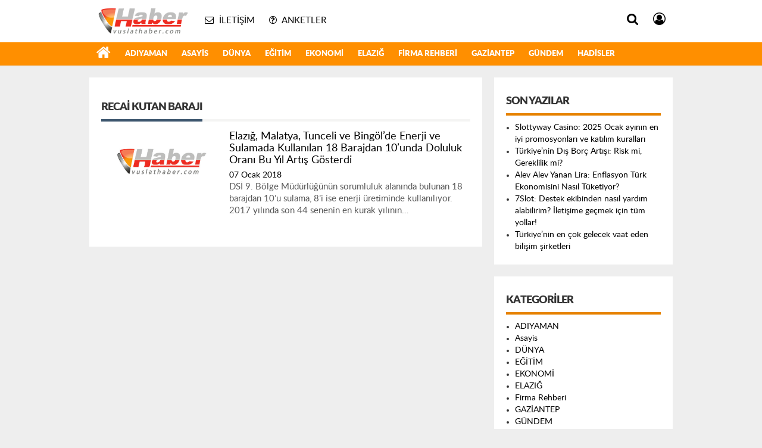

--- FILE ---
content_type: text/html; charset=UTF-8
request_url: https://vuslathaber.com/tag/recai-kutan-baraji
body_size: 37518
content:
<!DOCTYPE html>
<html lang="tr">
<head>
	<meta charset="UTF-8">
	<meta name="viewport" content="initial-scale=1.0, width=device-width">
	<title>Recai Kutan Barajı arşivleri - Vuslat Haber</title>
	<meta name='robots' content='index, follow, max-image-preview:large, max-snippet:-1, max-video-preview:-1' />

	<!-- This site is optimized with the Yoast SEO plugin v24.1 - https://yoast.com/wordpress/plugins/seo/ -->
	<link rel="canonical" href="https://vuslathaber.com/tag/recai-kutan-baraji" />
	<meta property="og:locale" content="tr_TR" />
	<meta property="og:type" content="article" />
	<meta property="og:title" content="Recai Kutan Barajı arşivleri - Vuslat Haber" />
	<meta property="og:url" content="https://vuslathaber.com/tag/recai-kutan-baraji" />
	<meta property="og:site_name" content="Vuslat Haber" />
	<meta name="twitter:card" content="summary_large_image" />
	<script type="application/ld+json" class="yoast-schema-graph">{"@context":"https://schema.org","@graph":[{"@type":"CollectionPage","@id":"https://vuslathaber.com/tag/recai-kutan-baraji","url":"https://vuslathaber.com/tag/recai-kutan-baraji","name":"Recai Kutan Barajı arşivleri - Vuslat Haber","isPartOf":{"@id":"https://vuslathaber.com/#website"},"breadcrumb":{"@id":"https://vuslathaber.com/tag/recai-kutan-baraji#breadcrumb"},"inLanguage":"tr"},{"@type":"BreadcrumbList","@id":"https://vuslathaber.com/tag/recai-kutan-baraji#breadcrumb","itemListElement":[{"@type":"ListItem","position":1,"name":"Anasayfa","item":"https://vuslathaber.com/"},{"@type":"ListItem","position":2,"name":"Recai Kutan Barajı"}]},{"@type":"WebSite","@id":"https://vuslathaber.com/#website","url":"https://vuslathaber.com/","name":"Vuslat Haber","description":"Bölge&#039;nin En Kapsamlı Haber Sitesi","potentialAction":[{"@type":"SearchAction","target":{"@type":"EntryPoint","urlTemplate":"https://vuslathaber.com/?s={search_term_string}"},"query-input":{"@type":"PropertyValueSpecification","valueRequired":true,"valueName":"search_term_string"}}],"inLanguage":"tr"}]}</script>
	<!-- / Yoast SEO plugin. -->


<link rel="alternate" type="application/rss+xml" title="Vuslat Haber &raquo; Recai Kutan Barajı etiket akışı" href="https://vuslathaber.com/tag/recai-kutan-baraji/feed" />
<style id='wp-img-auto-sizes-contain-inline-css' type='text/css'>
img:is([sizes=auto i],[sizes^="auto," i]){contain-intrinsic-size:3000px 1500px}
/*# sourceURL=wp-img-auto-sizes-contain-inline-css */
</style>
<style id='wp-emoji-styles-inline-css' type='text/css'>

	img.wp-smiley, img.emoji {
		display: inline !important;
		border: none !important;
		box-shadow: none !important;
		height: 1em !important;
		width: 1em !important;
		margin: 0 0.07em !important;
		vertical-align: -0.1em !important;
		background: none !important;
		padding: 0 !important;
	}
/*# sourceURL=wp-emoji-styles-inline-css */
</style>
<style id='wp-block-library-inline-css' type='text/css'>
:root{--wp-block-synced-color:#7a00df;--wp-block-synced-color--rgb:122,0,223;--wp-bound-block-color:var(--wp-block-synced-color);--wp-editor-canvas-background:#ddd;--wp-admin-theme-color:#007cba;--wp-admin-theme-color--rgb:0,124,186;--wp-admin-theme-color-darker-10:#006ba1;--wp-admin-theme-color-darker-10--rgb:0,107,160.5;--wp-admin-theme-color-darker-20:#005a87;--wp-admin-theme-color-darker-20--rgb:0,90,135;--wp-admin-border-width-focus:2px}@media (min-resolution:192dpi){:root{--wp-admin-border-width-focus:1.5px}}.wp-element-button{cursor:pointer}:root .has-very-light-gray-background-color{background-color:#eee}:root .has-very-dark-gray-background-color{background-color:#313131}:root .has-very-light-gray-color{color:#eee}:root .has-very-dark-gray-color{color:#313131}:root .has-vivid-green-cyan-to-vivid-cyan-blue-gradient-background{background:linear-gradient(135deg,#00d084,#0693e3)}:root .has-purple-crush-gradient-background{background:linear-gradient(135deg,#34e2e4,#4721fb 50%,#ab1dfe)}:root .has-hazy-dawn-gradient-background{background:linear-gradient(135deg,#faaca8,#dad0ec)}:root .has-subdued-olive-gradient-background{background:linear-gradient(135deg,#fafae1,#67a671)}:root .has-atomic-cream-gradient-background{background:linear-gradient(135deg,#fdd79a,#004a59)}:root .has-nightshade-gradient-background{background:linear-gradient(135deg,#330968,#31cdcf)}:root .has-midnight-gradient-background{background:linear-gradient(135deg,#020381,#2874fc)}:root{--wp--preset--font-size--normal:16px;--wp--preset--font-size--huge:42px}.has-regular-font-size{font-size:1em}.has-larger-font-size{font-size:2.625em}.has-normal-font-size{font-size:var(--wp--preset--font-size--normal)}.has-huge-font-size{font-size:var(--wp--preset--font-size--huge)}.has-text-align-center{text-align:center}.has-text-align-left{text-align:left}.has-text-align-right{text-align:right}.has-fit-text{white-space:nowrap!important}#end-resizable-editor-section{display:none}.aligncenter{clear:both}.items-justified-left{justify-content:flex-start}.items-justified-center{justify-content:center}.items-justified-right{justify-content:flex-end}.items-justified-space-between{justify-content:space-between}.screen-reader-text{border:0;clip-path:inset(50%);height:1px;margin:-1px;overflow:hidden;padding:0;position:absolute;width:1px;word-wrap:normal!important}.screen-reader-text:focus{background-color:#ddd;clip-path:none;color:#444;display:block;font-size:1em;height:auto;left:5px;line-height:normal;padding:15px 23px 14px;text-decoration:none;top:5px;width:auto;z-index:100000}html :where(.has-border-color){border-style:solid}html :where([style*=border-top-color]){border-top-style:solid}html :where([style*=border-right-color]){border-right-style:solid}html :where([style*=border-bottom-color]){border-bottom-style:solid}html :where([style*=border-left-color]){border-left-style:solid}html :where([style*=border-width]){border-style:solid}html :where([style*=border-top-width]){border-top-style:solid}html :where([style*=border-right-width]){border-right-style:solid}html :where([style*=border-bottom-width]){border-bottom-style:solid}html :where([style*=border-left-width]){border-left-style:solid}html :where(img[class*=wp-image-]){height:auto;max-width:100%}:where(figure){margin:0 0 1em}html :where(.is-position-sticky){--wp-admin--admin-bar--position-offset:var(--wp-admin--admin-bar--height,0px)}@media screen and (max-width:600px){html :where(.is-position-sticky){--wp-admin--admin-bar--position-offset:0px}}

/*# sourceURL=wp-block-library-inline-css */
</style><style id='global-styles-inline-css' type='text/css'>
:root{--wp--preset--aspect-ratio--square: 1;--wp--preset--aspect-ratio--4-3: 4/3;--wp--preset--aspect-ratio--3-4: 3/4;--wp--preset--aspect-ratio--3-2: 3/2;--wp--preset--aspect-ratio--2-3: 2/3;--wp--preset--aspect-ratio--16-9: 16/9;--wp--preset--aspect-ratio--9-16: 9/16;--wp--preset--color--black: #000000;--wp--preset--color--cyan-bluish-gray: #abb8c3;--wp--preset--color--white: #ffffff;--wp--preset--color--pale-pink: #f78da7;--wp--preset--color--vivid-red: #cf2e2e;--wp--preset--color--luminous-vivid-orange: #ff6900;--wp--preset--color--luminous-vivid-amber: #fcb900;--wp--preset--color--light-green-cyan: #7bdcb5;--wp--preset--color--vivid-green-cyan: #00d084;--wp--preset--color--pale-cyan-blue: #8ed1fc;--wp--preset--color--vivid-cyan-blue: #0693e3;--wp--preset--color--vivid-purple: #9b51e0;--wp--preset--gradient--vivid-cyan-blue-to-vivid-purple: linear-gradient(135deg,rgb(6,147,227) 0%,rgb(155,81,224) 100%);--wp--preset--gradient--light-green-cyan-to-vivid-green-cyan: linear-gradient(135deg,rgb(122,220,180) 0%,rgb(0,208,130) 100%);--wp--preset--gradient--luminous-vivid-amber-to-luminous-vivid-orange: linear-gradient(135deg,rgb(252,185,0) 0%,rgb(255,105,0) 100%);--wp--preset--gradient--luminous-vivid-orange-to-vivid-red: linear-gradient(135deg,rgb(255,105,0) 0%,rgb(207,46,46) 100%);--wp--preset--gradient--very-light-gray-to-cyan-bluish-gray: linear-gradient(135deg,rgb(238,238,238) 0%,rgb(169,184,195) 100%);--wp--preset--gradient--cool-to-warm-spectrum: linear-gradient(135deg,rgb(74,234,220) 0%,rgb(151,120,209) 20%,rgb(207,42,186) 40%,rgb(238,44,130) 60%,rgb(251,105,98) 80%,rgb(254,248,76) 100%);--wp--preset--gradient--blush-light-purple: linear-gradient(135deg,rgb(255,206,236) 0%,rgb(152,150,240) 100%);--wp--preset--gradient--blush-bordeaux: linear-gradient(135deg,rgb(254,205,165) 0%,rgb(254,45,45) 50%,rgb(107,0,62) 100%);--wp--preset--gradient--luminous-dusk: linear-gradient(135deg,rgb(255,203,112) 0%,rgb(199,81,192) 50%,rgb(65,88,208) 100%);--wp--preset--gradient--pale-ocean: linear-gradient(135deg,rgb(255,245,203) 0%,rgb(182,227,212) 50%,rgb(51,167,181) 100%);--wp--preset--gradient--electric-grass: linear-gradient(135deg,rgb(202,248,128) 0%,rgb(113,206,126) 100%);--wp--preset--gradient--midnight: linear-gradient(135deg,rgb(2,3,129) 0%,rgb(40,116,252) 100%);--wp--preset--font-size--small: 13px;--wp--preset--font-size--medium: 20px;--wp--preset--font-size--large: 36px;--wp--preset--font-size--x-large: 42px;--wp--preset--spacing--20: 0.44rem;--wp--preset--spacing--30: 0.67rem;--wp--preset--spacing--40: 1rem;--wp--preset--spacing--50: 1.5rem;--wp--preset--spacing--60: 2.25rem;--wp--preset--spacing--70: 3.38rem;--wp--preset--spacing--80: 5.06rem;--wp--preset--shadow--natural: 6px 6px 9px rgba(0, 0, 0, 0.2);--wp--preset--shadow--deep: 12px 12px 50px rgba(0, 0, 0, 0.4);--wp--preset--shadow--sharp: 6px 6px 0px rgba(0, 0, 0, 0.2);--wp--preset--shadow--outlined: 6px 6px 0px -3px rgb(255, 255, 255), 6px 6px rgb(0, 0, 0);--wp--preset--shadow--crisp: 6px 6px 0px rgb(0, 0, 0);}:where(.is-layout-flex){gap: 0.5em;}:where(.is-layout-grid){gap: 0.5em;}body .is-layout-flex{display: flex;}.is-layout-flex{flex-wrap: wrap;align-items: center;}.is-layout-flex > :is(*, div){margin: 0;}body .is-layout-grid{display: grid;}.is-layout-grid > :is(*, div){margin: 0;}:where(.wp-block-columns.is-layout-flex){gap: 2em;}:where(.wp-block-columns.is-layout-grid){gap: 2em;}:where(.wp-block-post-template.is-layout-flex){gap: 1.25em;}:where(.wp-block-post-template.is-layout-grid){gap: 1.25em;}.has-black-color{color: var(--wp--preset--color--black) !important;}.has-cyan-bluish-gray-color{color: var(--wp--preset--color--cyan-bluish-gray) !important;}.has-white-color{color: var(--wp--preset--color--white) !important;}.has-pale-pink-color{color: var(--wp--preset--color--pale-pink) !important;}.has-vivid-red-color{color: var(--wp--preset--color--vivid-red) !important;}.has-luminous-vivid-orange-color{color: var(--wp--preset--color--luminous-vivid-orange) !important;}.has-luminous-vivid-amber-color{color: var(--wp--preset--color--luminous-vivid-amber) !important;}.has-light-green-cyan-color{color: var(--wp--preset--color--light-green-cyan) !important;}.has-vivid-green-cyan-color{color: var(--wp--preset--color--vivid-green-cyan) !important;}.has-pale-cyan-blue-color{color: var(--wp--preset--color--pale-cyan-blue) !important;}.has-vivid-cyan-blue-color{color: var(--wp--preset--color--vivid-cyan-blue) !important;}.has-vivid-purple-color{color: var(--wp--preset--color--vivid-purple) !important;}.has-black-background-color{background-color: var(--wp--preset--color--black) !important;}.has-cyan-bluish-gray-background-color{background-color: var(--wp--preset--color--cyan-bluish-gray) !important;}.has-white-background-color{background-color: var(--wp--preset--color--white) !important;}.has-pale-pink-background-color{background-color: var(--wp--preset--color--pale-pink) !important;}.has-vivid-red-background-color{background-color: var(--wp--preset--color--vivid-red) !important;}.has-luminous-vivid-orange-background-color{background-color: var(--wp--preset--color--luminous-vivid-orange) !important;}.has-luminous-vivid-amber-background-color{background-color: var(--wp--preset--color--luminous-vivid-amber) !important;}.has-light-green-cyan-background-color{background-color: var(--wp--preset--color--light-green-cyan) !important;}.has-vivid-green-cyan-background-color{background-color: var(--wp--preset--color--vivid-green-cyan) !important;}.has-pale-cyan-blue-background-color{background-color: var(--wp--preset--color--pale-cyan-blue) !important;}.has-vivid-cyan-blue-background-color{background-color: var(--wp--preset--color--vivid-cyan-blue) !important;}.has-vivid-purple-background-color{background-color: var(--wp--preset--color--vivid-purple) !important;}.has-black-border-color{border-color: var(--wp--preset--color--black) !important;}.has-cyan-bluish-gray-border-color{border-color: var(--wp--preset--color--cyan-bluish-gray) !important;}.has-white-border-color{border-color: var(--wp--preset--color--white) !important;}.has-pale-pink-border-color{border-color: var(--wp--preset--color--pale-pink) !important;}.has-vivid-red-border-color{border-color: var(--wp--preset--color--vivid-red) !important;}.has-luminous-vivid-orange-border-color{border-color: var(--wp--preset--color--luminous-vivid-orange) !important;}.has-luminous-vivid-amber-border-color{border-color: var(--wp--preset--color--luminous-vivid-amber) !important;}.has-light-green-cyan-border-color{border-color: var(--wp--preset--color--light-green-cyan) !important;}.has-vivid-green-cyan-border-color{border-color: var(--wp--preset--color--vivid-green-cyan) !important;}.has-pale-cyan-blue-border-color{border-color: var(--wp--preset--color--pale-cyan-blue) !important;}.has-vivid-cyan-blue-border-color{border-color: var(--wp--preset--color--vivid-cyan-blue) !important;}.has-vivid-purple-border-color{border-color: var(--wp--preset--color--vivid-purple) !important;}.has-vivid-cyan-blue-to-vivid-purple-gradient-background{background: var(--wp--preset--gradient--vivid-cyan-blue-to-vivid-purple) !important;}.has-light-green-cyan-to-vivid-green-cyan-gradient-background{background: var(--wp--preset--gradient--light-green-cyan-to-vivid-green-cyan) !important;}.has-luminous-vivid-amber-to-luminous-vivid-orange-gradient-background{background: var(--wp--preset--gradient--luminous-vivid-amber-to-luminous-vivid-orange) !important;}.has-luminous-vivid-orange-to-vivid-red-gradient-background{background: var(--wp--preset--gradient--luminous-vivid-orange-to-vivid-red) !important;}.has-very-light-gray-to-cyan-bluish-gray-gradient-background{background: var(--wp--preset--gradient--very-light-gray-to-cyan-bluish-gray) !important;}.has-cool-to-warm-spectrum-gradient-background{background: var(--wp--preset--gradient--cool-to-warm-spectrum) !important;}.has-blush-light-purple-gradient-background{background: var(--wp--preset--gradient--blush-light-purple) !important;}.has-blush-bordeaux-gradient-background{background: var(--wp--preset--gradient--blush-bordeaux) !important;}.has-luminous-dusk-gradient-background{background: var(--wp--preset--gradient--luminous-dusk) !important;}.has-pale-ocean-gradient-background{background: var(--wp--preset--gradient--pale-ocean) !important;}.has-electric-grass-gradient-background{background: var(--wp--preset--gradient--electric-grass) !important;}.has-midnight-gradient-background{background: var(--wp--preset--gradient--midnight) !important;}.has-small-font-size{font-size: var(--wp--preset--font-size--small) !important;}.has-medium-font-size{font-size: var(--wp--preset--font-size--medium) !important;}.has-large-font-size{font-size: var(--wp--preset--font-size--large) !important;}.has-x-large-font-size{font-size: var(--wp--preset--font-size--x-large) !important;}
/*# sourceURL=global-styles-inline-css */
</style>

<style id='classic-theme-styles-inline-css' type='text/css'>
/*! This file is auto-generated */
.wp-block-button__link{color:#fff;background-color:#32373c;border-radius:9999px;box-shadow:none;text-decoration:none;padding:calc(.667em + 2px) calc(1.333em + 2px);font-size:1.125em}.wp-block-file__button{background:#32373c;color:#fff;text-decoration:none}
/*# sourceURL=/wp-includes/css/classic-themes.min.css */
</style>
<link rel='stylesheet' id='style-vuslathaber-css' href='https://vuslathaber.com/wp-content/themes/vuslathaber/style.css?ver=6.9' type='text/css' media='all' />
<link rel="https://api.w.org/" href="https://vuslathaber.com/wp-json/" /><link rel="alternate" title="JSON" type="application/json" href="https://vuslathaber.com/wp-json/wp/v2/tags/6311" /><link rel="EditURI" type="application/rsd+xml" title="RSD" href="https://vuslathaber.com/xmlrpc.php?rsd" />
<meta name="generator" content="WordPress 6.9" />
	<link rel="shortcut icon" href="https://vuslathaber.com/wp-content/themes/vuslathaber/images/favicon.ico">
</head>
<body class="archive tag tag-recai-kutan-baraji tag-6311 wp-theme-vuslathaber hs-lch hs-rise hs-module-cat hsa-header-wide-box hs-logo- hsa-media-white hsa-line-black hsa-headlines-wide hsa-headlines-20 no-inlinesvg hs-site-center without-a510">
<div class="hs-wrapper">
	<div class="hs-header-container hs-box-shadow hs-head-font clearfix">
		<div class="hs-header-main clearfix">
			<div class="hs-header-free">
				<div class="hs-top-line color-header-top clearfix">
					<div class="hs-header-wrapper clearfix font15">
						<div class="hs-logo-w pull-left">
							<h6 class="hs-logo">
								<a href="/">
								<img src="https://vuslathaber.com/wp-content/themes/vuslathaber/images/logo_1_1.png" alt="DÜNYA" style="margin-top:3.91px"/>
								</a>
							</h6>
						</div>
						<div class="hs-nav pull-left">
							<div class="hs-menu">
								<a href="/iletisim.html" class="hs-nav-link hs-ripple hs-nav-authors"><i class="fa fa-envelope-o"></i><span> İletişim</span></a>
								<a href="/anketler.html" class="hs-nav-link hs-ripple hs-nav-polls"><i class="fa fa fa-question-circle-o"></i><span> Anketler</span></a>
							</div>
						</div>
						<div class="hs-top-right pull-right">
							<div class="hs-menu hs-menu-tools pull-right">
								<a href="#hs-arama" data-toggle="modal" class="hs-nav-link hs-ripple hs-nav-search hs-order-first"><i class="fa fa-search"></i></a>
								<a href="#" id="memberLink" class="hs-nav-link hs-ripple hs-nav-account hs-order-last"><i class="fa fa-user-circle-o"></i></a>
							</div>
						</div>
					</div>
				</div>
				<div class="hs-nav hs-nav-superb hs-cant-select color-header-bottom clearfix">
					<div class="hs-header-wrapper clearfix font13 latowebblack">
						<div class="hs-menu">
							<a href="/" class="hs-nav-link hs-ripple hs-nav-home hs-order-first" title="Haber"><i class="fa fa-home"></i></a>
							<a class="hs-nav-link hs-ripple" href="/adiyaman">ADIYAMAN</a>
							<a class="hs-nav-link hs-ripple" href="/asayis">Asayis</a>
							<a class="hs-nav-link hs-ripple" href="/dunya">DÜNYA</a>
							<a class="hs-nav-link hs-ripple" href="/egitim">EĞİTİM</a>
							<a class="hs-nav-link hs-ripple" href="/ekonomi">EKONOMİ</a>
							<a class="hs-nav-link hs-ripple" href="/elazig">ELAZIĞ</a>
							<a class="hs-nav-link hs-ripple" href="/firma-rehberi">Firma Rehberi</a>
							<a class="hs-nav-link hs-ripple" href="/gaziantep">GAZİANTEP</a>
							<a class="hs-nav-link hs-ripple" href="/gundem">GÜNDEM</a>
							<a class="hs-nav-link hs-ripple" href="/hadisler">Hadisler</a>
						</div>
					</div>
				</div>
			</div>
		</div>
	</div>
	<div class="container hs-go-center hs-main-container hs-rise nopadding">
	<div class="row">
		<div id="main" class="span8 fix">
			<div class="hs-single-header hs-head-font hs-font-up clearfix">
				<h1 class="hs-header-title hs-bdc pull-left">Recai Kutan Barajı</h1>
			</div>
			<div class="hs-content hs-content-one hs-summary-gray clearfix">
				<div class="span hs-item hs-beh hs-kill-ml clearfix">
	<a rel="bookmark" title="Elazığ, Malatya, Tunceli ve Bingöl&#8217;de Enerji ve Sulamada Kullanılan 18 Barajdan 10&#8217;unda Doluluk Oranı Bu Yıl Artış Gösterdi" href="https://vuslathaber.com/elazig/elazig-malatya-tunceli-ve-bingol-de-enerji-ve-sulamada-kullanilan-h29078.html">
		<div class="hs-item-img"><img src="https://vuslathaber.com/wp-content/themes/vuslathaber/images/no_headline.jpg" alt="Elazığ, Malatya, Tunceli ve Bingöl&#8217;de Enerji ve Sulamada Kullanılan 18 Barajdan 10&#8217;unda Doluluk Oranı Bu Yıl Artış Gösterdi"></div>
		<div class="hs-item-caption">
			<div class="hs-item-title hs-title-font">Elazığ, Malatya, Tunceli ve Bingöl&#8217;de Enerji ve Sulamada Kullanılan 18 Barajdan 10&#8217;unda Doluluk Oranı Bu Yıl Artış Gösterdi</div>
			<div class="hs-item-date tarih-once">07 Ocak 2018</div>
			<div class="hs-item-summary dot-dot">
				<p>DSİ 9. Bölge Müdürlüğünün sorumluluk alanında bulunan 18 barajdan 10&#8217;u sulama, 8&#8217;i ise enerji üretiminde kullanılıyor. 2017 yılında son 44 senenin en kurak yılının&hellip;</p>
			</div>
		</div>
	</a>
</div>
			</div>
					</div>
		<div id="sidebar" class="sidebar span4 fix">
			
		<div id="recent-posts-2" class="hs-panel hs-panel-newspaper hs-margin-bottom clearfix widget widget_recent_entries">
		<div class="hs-single-header hs-head-font hs-font-up clearfix"><h3 class="hs-header-title hs-bcd widget-title">Son Yazılar</h3></div>
		<ul>
											<li>
					<a href="https://vuslathaber.com/hadisler/slottyway-casino-2025-ocak-ayinin-en-iyi-promosyonlari-ve-katilim-kurallari.html">Slottyway Casino: 2025 Ocak ayının en iyi promosyonları ve katılım kuralları</a>
									</li>
											<li>
					<a href="https://vuslathaber.com/hadisler/turkiyenin-dis-borc-artisi-risk-mi-gereklilik-mi.html">Türkiye’nin Dış Borç Artışı: Risk mi, Gereklilik mi?</a>
									</li>
											<li>
					<a href="https://vuslathaber.com/ekonomi/alev-alev-yanan-lira-enflasyon-turk-ekonomisini-nasil-tuketiyor.html">Alev Alev Yanan Lira: Enflasyon Türk Ekonomisini Nasıl Tüketiyor?</a>
									</li>
											<li>
					<a href="https://vuslathaber.com/uncategorized/7slot-destek-ekibinden-nasil-yardim-alabilirim-iletisime-gecmek-icin-tum-yollar.html">7Slot: Destek ekibinden nasıl yardım alabilirim? İletişime geçmek için tüm yollar!</a>
									</li>
											<li>
					<a href="https://vuslathaber.com/uncategorized/turkiyenin-en-cok-gelecek-vaat-eden-bilisim-sirketleri.html">Türkiye&#8217;nin en çok gelecek vaat eden bilişim şirketleri</a>
									</li>
					</ul>

		</div><div id="categories-3" class="hs-panel hs-panel-newspaper hs-margin-bottom clearfix widget widget_categories"><div class="hs-single-header hs-head-font hs-font-up clearfix"><h3 class="hs-header-title hs-bcd widget-title">Kategoriler</h3></div>
			<ul>
					<li class="cat-item cat-item-2"><a href="https://vuslathaber.com/adiyaman">ADIYAMAN</a>
</li>
	<li class="cat-item cat-item-1645"><a href="https://vuslathaber.com/asayis">Asayis</a>
</li>
	<li class="cat-item cat-item-3"><a href="https://vuslathaber.com/dunya">DÜNYA</a>
</li>
	<li class="cat-item cat-item-4"><a href="https://vuslathaber.com/egitim">EĞİTİM</a>
</li>
	<li class="cat-item cat-item-5"><a href="https://vuslathaber.com/ekonomi">EKONOMİ</a>
</li>
	<li class="cat-item cat-item-6"><a href="https://vuslathaber.com/elazig">ELAZIĞ</a>
</li>
	<li class="cat-item cat-item-7"><a href="https://vuslathaber.com/firma-rehberi">Firma Rehberi</a>
</li>
	<li class="cat-item cat-item-8"><a href="https://vuslathaber.com/gaziantep">GAZİANTEP</a>
</li>
	<li class="cat-item cat-item-9"><a href="https://vuslathaber.com/gundem">GÜNDEM</a>
</li>
	<li class="cat-item cat-item-12434"><a href="https://vuslathaber.com/hadisler">Hadisler</a>
</li>
	<li class="cat-item cat-item-1"><a href="https://vuslathaber.com/uncategorized">Uncategorized</a>
</li>
			</ul>

			</div><div id="tag_cloud-2" class="hs-panel hs-panel-newspaper hs-margin-bottom clearfix widget widget_tag_cloud"><div class="hs-single-header hs-head-font hs-font-up clearfix"><h3 class="hs-header-title hs-bcd widget-title">Etiketler</h3></div><div class="tagcloud"><a href="https://vuslathaber.com/tag/1" class="tag-cloud-link tag-link-217 tag-link-position-1" style="font-size: 8.56pt;" aria-label="1 (121 öge)">1</a>
<a href="https://vuslathaber.com/tag/3" class="tag-cloud-link tag-link-109 tag-link-position-2" style="font-size: 8.112pt;" aria-label="3 (110 öge)">3</a>
<a href="https://vuslathaber.com/tag/15-temmuz" class="tag-cloud-link tag-link-16 tag-link-position-3" style="font-size: 9.68pt;" aria-label="15 Temmuz (155 öge)">15 Temmuz</a>
<a href="https://vuslathaber.com/tag/39" class="tag-cloud-link tag-link-97 tag-link-position-4" style="font-size: 22pt;" aria-label="39 (1.966 öge)">39</a>
<a href="https://vuslathaber.com/tag/abd" class="tag-cloud-link tag-link-96 tag-link-position-5" style="font-size: 12.48pt;" aria-label="abd (275 öge)">abd</a>
<a href="https://vuslathaber.com/tag/adiyaman" class="tag-cloud-link tag-link-17 tag-link-position-6" style="font-size: 16.288pt;" aria-label="Adıyaman (602 öge)">Adıyaman</a>
<a href="https://vuslathaber.com/tag/asker" class="tag-cloud-link tag-link-209 tag-link-position-7" style="font-size: 8pt;" aria-label="asker (109 öge)">asker</a>
<a href="https://vuslathaber.com/tag/bakan" class="tag-cloud-link tag-link-1814 tag-link-position-8" style="font-size: 8.448pt;" aria-label="Bakan (120 öge)">Bakan</a>
<a href="https://vuslathaber.com/tag/cumhurbaskani" class="tag-cloud-link tag-link-139 tag-link-position-9" style="font-size: 11.136pt;" aria-label="Cumhurbaşkanı (207 öge)">Cumhurbaşkanı</a>
<a href="https://vuslathaber.com/tag/da" class="tag-cloud-link tag-link-142 tag-link-position-10" style="font-size: 14.944pt;" aria-label="da (454 öge)">da</a>
<a href="https://vuslathaber.com/tag/dan" class="tag-cloud-link tag-link-559 tag-link-position-11" style="font-size: 11.808pt;" aria-label="dan (240 öge)">dan</a>
<a href="https://vuslathaber.com/tag/darbe" class="tag-cloud-link tag-link-602 tag-link-position-12" style="font-size: 11.472pt;" aria-label="darbe (224 öge)">darbe</a>
<a href="https://vuslathaber.com/tag/den" class="tag-cloud-link tag-link-1741 tag-link-position-13" style="font-size: 10.352pt;" aria-label="den (176 öge)">den</a>
<a href="https://vuslathaber.com/tag/elazig" class="tag-cloud-link tag-link-660 tag-link-position-14" style="font-size: 15.504pt;" aria-label="Elazığ (514 öge)">Elazığ</a>
<a href="https://vuslathaber.com/tag/erdogan" class="tag-cloud-link tag-link-2316 tag-link-position-15" style="font-size: 10.8pt;" aria-label="erdoğan (196 öge)">erdoğan</a>
<a href="https://vuslathaber.com/tag/feto" class="tag-cloud-link tag-link-38 tag-link-position-16" style="font-size: 16.848pt;" aria-label="Fetö (681 öge)">Fetö</a>
<a href="https://vuslathaber.com/tag/gaziantep" class="tag-cloud-link tag-link-488 tag-link-position-17" style="font-size: 14.048pt;" aria-label="Gaziantep (381 öge)">Gaziantep</a>
<a href="https://vuslathaber.com/tag/haber" class="tag-cloud-link tag-link-42 tag-link-position-18" style="font-size: 14.496pt;" aria-label="Haber (419 öge)">Haber</a>
<a href="https://vuslathaber.com/tag/istanbul" class="tag-cloud-link tag-link-661 tag-link-position-19" style="font-size: 8.448pt;" aria-label="Istanbul (120 öge)">Istanbul</a>
<a href="https://vuslathaber.com/tag/kaza" class="tag-cloud-link tag-link-24 tag-link-position-20" style="font-size: 9.456pt;" aria-label="Kaza (146 öge)">Kaza</a>
<a href="https://vuslathaber.com/tag/malatya" class="tag-cloud-link tag-link-134 tag-link-position-21" style="font-size: 12.928pt;" aria-label="Malatya (304 öge)">Malatya</a>
<a href="https://vuslathaber.com/tag/malatya-haber" class="tag-cloud-link tag-link-155 tag-link-position-22" style="font-size: 8.56pt;" aria-label="malatya haber (121 öge)">malatya haber</a>
<a href="https://vuslathaber.com/tag/malatyahaber" class="tag-cloud-link tag-link-14 tag-link-position-23" style="font-size: 14.944pt;" aria-label="Malatyahaber (458 öge)">Malatyahaber</a>
<a href="https://vuslathaber.com/tag/nin" class="tag-cloud-link tag-link-1064 tag-link-position-24" style="font-size: 9.344pt;" aria-label="nın (144 öge)">nın</a>
<a href="https://vuslathaber.com/tag/oldu" class="tag-cloud-link tag-link-185 tag-link-position-25" style="font-size: 8.448pt;" aria-label="oldu (118 öge)">oldu</a>
<a href="https://vuslathaber.com/tag/operasyon" class="tag-cloud-link tag-link-66 tag-link-position-26" style="font-size: 9.456pt;" aria-label="Operasyon (146 öge)">Operasyon</a>
<a href="https://vuslathaber.com/tag/pkk" class="tag-cloud-link tag-link-423 tag-link-position-27" style="font-size: 14.384pt;" aria-label="Pkk (406 öge)">Pkk</a>
<a href="https://vuslathaber.com/tag/polis" class="tag-cloud-link tag-link-135 tag-link-position-28" style="font-size: 10.576pt;" aria-label="Polis (185 öge)">Polis</a>
<a href="https://vuslathaber.com/tag/rusya" class="tag-cloud-link tag-link-1767 tag-link-position-29" style="font-size: 10.464pt;" aria-label="Rusya (183 öge)">Rusya</a>
<a href="https://vuslathaber.com/tag/saldiri" class="tag-cloud-link tag-link-216 tag-link-position-30" style="font-size: 8.672pt;" aria-label="saldırı (126 öge)">saldırı</a>
<a href="https://vuslathaber.com/tag/suriye" class="tag-cloud-link tag-link-77 tag-link-position-31" style="font-size: 11.024pt;" aria-label="Suriye (205 öge)">Suriye</a>
<a href="https://vuslathaber.com/tag/te" class="tag-cloud-link tag-link-2620 tag-link-position-32" style="font-size: 8.112pt;" aria-label="te (110 öge)">te</a>
<a href="https://vuslathaber.com/tag/teror" class="tag-cloud-link tag-link-150 tag-link-position-33" style="font-size: 10.352pt;" aria-label="terör (178 öge)">terör</a>
<a href="https://vuslathaber.com/tag/tsk" class="tag-cloud-link tag-link-421 tag-link-position-34" style="font-size: 9.344pt;" aria-label="Tsk (145 öge)">Tsk</a>
<a href="https://vuslathaber.com/tag/turkiye" class="tag-cloud-link tag-link-689 tag-link-position-35" style="font-size: 15.84pt;" aria-label="Türkiye (543 öge)">Türkiye</a>
<a href="https://vuslathaber.com/tag/vuslat" class="tag-cloud-link tag-link-68 tag-link-position-36" style="font-size: 8.224pt;" aria-label="Vuslat (115 öge)">Vuslat</a>
<a href="https://vuslathaber.com/tag/vuslatgazetesi" class="tag-cloud-link tag-link-15 tag-link-position-37" style="font-size: 14.496pt;" aria-label="Vuslatgazetesi (413 öge)">Vuslatgazetesi</a>
<a href="https://vuslathaber.com/tag/vuslathaber" class="tag-cloud-link tag-link-10 tag-link-position-38" style="font-size: 15.84pt;" aria-label="Vuslathaber (550 öge)">Vuslathaber</a>
<a href="https://vuslathaber.com/tag/vuslat-haber" class="tag-cloud-link tag-link-89 tag-link-position-39" style="font-size: 12.704pt;" aria-label="Vuslat Haber (289 öge)">Vuslat Haber</a>
<a href="https://vuslathaber.com/tag/vuslattv" class="tag-cloud-link tag-link-26 tag-link-position-40" style="font-size: 13.152pt;" aria-label="Vuslattv (313 öge)">Vuslattv</a>
<a href="https://vuslathaber.com/tag/vuslat-tv" class="tag-cloud-link tag-link-88 tag-link-position-41" style="font-size: 8pt;" aria-label="Vuslat Tv (109 öge)">Vuslat Tv</a>
<a href="https://vuslathaber.com/tag/yarali" class="tag-cloud-link tag-link-218 tag-link-position-42" style="font-size: 8.896pt;" aria-label="yaralı (131 öge)">yaralı</a>
<a href="https://vuslathaber.com/tag/ye" class="tag-cloud-link tag-link-764 tag-link-position-43" style="font-size: 8.672pt;" aria-label="ye (125 öge)">ye</a>
<a href="https://vuslathaber.com/tag/olu" class="tag-cloud-link tag-link-80 tag-link-position-44" style="font-size: 8.224pt;" aria-label="ölü (115 öge)">ölü</a>
<a href="https://vuslathaber.com/tag/sehit" class="tag-cloud-link tag-link-114 tag-link-position-45" style="font-size: 11.696pt;" aria-label="şehit (233 öge)">şehit</a></div>
</div>		</div>
	</div>
</div>
</div>
<div class="hs-footer hs-go-center hs-footer-boxed color-footer hs-mt-20 hs-mb-50 clearfix">
	<div class="hs-footer-top font13 latowebblack clearfix">
		<div class="container">
			<div class="hs-row">
				<a href="/" class="hs-footer-tlink font20 hs-ripple"><i class="fa fa-home"></i></a>
				<a href="/iletisim.html" class="hs-footer-tlink hs-ripple"><span>İletişim</span></a>
				<a href="/anketler.html" class="hs-footer-tlink hs-ripple"><span>Anketler</span></a>
			</div>
		</div>
	</div>
	<div class="hs-footer-mid clearfix">
		<div class="container">
			<div class="hs-footer-cat font13 latowebblack">
				<ul>
					<li><a href="/adiyaman">ADIYAMAN</a></li>
					<li><a href="/asayis">ASAYIS</a></li>
					<li><a href="/dunya">DÜNYA</a></li>
				</ul>
				<ul>
					<li><a href="/egitim">EĞİTİM</a></li>
					<li><a href="/ekonomi">EKONOMİ</a></li>
					<li><a href="/elazig">ELAZIĞ</a></li>
				</ul>
				<ul>
					<li><a href="/firma-rehberi">FIRMA REHBERI</a></li>
					<li><a href="/gaziantep">GAZİANTEP</a></li>
					<li><a href="/gundem">GÜNDEM</a></li>
				</ul>
			</div>
			<div class="hs-footer-about pull-right">
				<div class="hs-footer-logo"><a href="/" class="logo"><img src="https://vuslathaber.com/wp-content/themes/vuslathaber/images/logo_1_1_1.png" alt="DÜNYA"/></a></div>
				
					<div class="hs-footer-logo"><a href="https://azemostbet.com/"  class="logo"><img src="https://vuslathaber.com/wp-content/uploads/2021/08/mostbet_logo-300x51.webp"  title='Mostbet' alt='Mostbet Az Azərbaycan bukmeker' /></a></div>
				<div>Copyright © 2026 - Tüm hakları saklıdır.<br>Vuslat Haber</div>
				<div>
					<p>Uçbağlar Mah. Sivas Cad No:55/A  Battalgazi / MALATYA</p>
					<a href='https://aze1xbet.com/'>1xbet Azerbaijan</a>
					<p><span class="site-info glyphicons earphone" style="padding-left: 0;"></span> 444 35 98   -   +90 422 323 02 02</p>
				</div>
				<div>
					<p>Vuslat Haber 2010 - 2026</p>
				</div>
			</div>
		</div>
	</div>
	<div class="hs-footer-bottom clearfix">
		<div class="container">
			<div class="pull-right">
				Yazılım: TE Bilişim
			</div>
		</div>
	</div>
</div>
<script type="speculationrules">
{"prefetch":[{"source":"document","where":{"and":[{"href_matches":"/*"},{"not":{"href_matches":["/wp-*.php","/wp-admin/*","/wp-content/uploads/*","/wp-content/*","/wp-content/plugins/*","/wp-content/themes/vuslathaber/*","/*\\?(.+)"]}},{"not":{"selector_matches":"a[rel~=\"nofollow\"]"}},{"not":{"selector_matches":".no-prefetch, .no-prefetch a"}}]},"eagerness":"conservative"}]}
</script>
<script id="wp-emoji-settings" type="application/json">
{"baseUrl":"https://s.w.org/images/core/emoji/17.0.2/72x72/","ext":".png","svgUrl":"https://s.w.org/images/core/emoji/17.0.2/svg/","svgExt":".svg","source":{"concatemoji":"https://vuslathaber.com/wp-includes/js/wp-emoji-release.min.js?ver=6.9"}}
</script>
<script type="module">
/* <![CDATA[ */
/*! This file is auto-generated */
const a=JSON.parse(document.getElementById("wp-emoji-settings").textContent),o=(window._wpemojiSettings=a,"wpEmojiSettingsSupports"),s=["flag","emoji"];function i(e){try{var t={supportTests:e,timestamp:(new Date).valueOf()};sessionStorage.setItem(o,JSON.stringify(t))}catch(e){}}function c(e,t,n){e.clearRect(0,0,e.canvas.width,e.canvas.height),e.fillText(t,0,0);t=new Uint32Array(e.getImageData(0,0,e.canvas.width,e.canvas.height).data);e.clearRect(0,0,e.canvas.width,e.canvas.height),e.fillText(n,0,0);const a=new Uint32Array(e.getImageData(0,0,e.canvas.width,e.canvas.height).data);return t.every((e,t)=>e===a[t])}function p(e,t){e.clearRect(0,0,e.canvas.width,e.canvas.height),e.fillText(t,0,0);var n=e.getImageData(16,16,1,1);for(let e=0;e<n.data.length;e++)if(0!==n.data[e])return!1;return!0}function u(e,t,n,a){switch(t){case"flag":return n(e,"\ud83c\udff3\ufe0f\u200d\u26a7\ufe0f","\ud83c\udff3\ufe0f\u200b\u26a7\ufe0f")?!1:!n(e,"\ud83c\udde8\ud83c\uddf6","\ud83c\udde8\u200b\ud83c\uddf6")&&!n(e,"\ud83c\udff4\udb40\udc67\udb40\udc62\udb40\udc65\udb40\udc6e\udb40\udc67\udb40\udc7f","\ud83c\udff4\u200b\udb40\udc67\u200b\udb40\udc62\u200b\udb40\udc65\u200b\udb40\udc6e\u200b\udb40\udc67\u200b\udb40\udc7f");case"emoji":return!a(e,"\ud83e\u1fac8")}return!1}function f(e,t,n,a){let r;const o=(r="undefined"!=typeof WorkerGlobalScope&&self instanceof WorkerGlobalScope?new OffscreenCanvas(300,150):document.createElement("canvas")).getContext("2d",{willReadFrequently:!0}),s=(o.textBaseline="top",o.font="600 32px Arial",{});return e.forEach(e=>{s[e]=t(o,e,n,a)}),s}function r(e){var t=document.createElement("script");t.src=e,t.defer=!0,document.head.appendChild(t)}a.supports={everything:!0,everythingExceptFlag:!0},new Promise(t=>{let n=function(){try{var e=JSON.parse(sessionStorage.getItem(o));if("object"==typeof e&&"number"==typeof e.timestamp&&(new Date).valueOf()<e.timestamp+604800&&"object"==typeof e.supportTests)return e.supportTests}catch(e){}return null}();if(!n){if("undefined"!=typeof Worker&&"undefined"!=typeof OffscreenCanvas&&"undefined"!=typeof URL&&URL.createObjectURL&&"undefined"!=typeof Blob)try{var e="postMessage("+f.toString()+"("+[JSON.stringify(s),u.toString(),c.toString(),p.toString()].join(",")+"));",a=new Blob([e],{type:"text/javascript"});const r=new Worker(URL.createObjectURL(a),{name:"wpTestEmojiSupports"});return void(r.onmessage=e=>{i(n=e.data),r.terminate(),t(n)})}catch(e){}i(n=f(s,u,c,p))}t(n)}).then(e=>{for(const n in e)a.supports[n]=e[n],a.supports.everything=a.supports.everything&&a.supports[n],"flag"!==n&&(a.supports.everythingExceptFlag=a.supports.everythingExceptFlag&&a.supports[n]);var t;a.supports.everythingExceptFlag=a.supports.everythingExceptFlag&&!a.supports.flag,a.supports.everything||((t=a.source||{}).concatemoji?r(t.concatemoji):t.wpemoji&&t.twemoji&&(r(t.twemoji),r(t.wpemoji)))});
//# sourceURL=https://vuslathaber.com/wp-includes/js/wp-emoji-loader.min.js
/* ]]> */
</script>
</body>
</html>